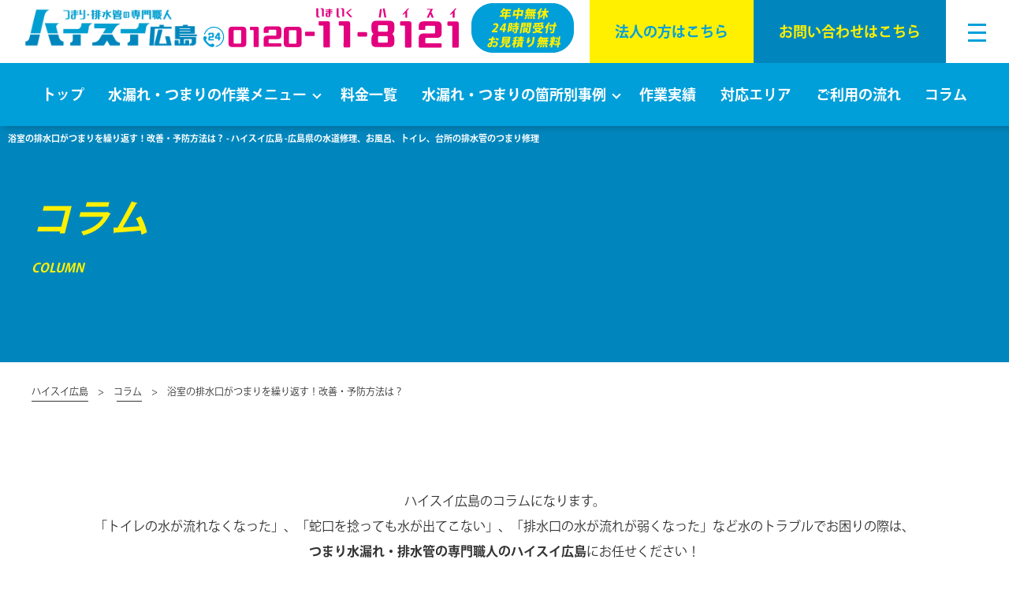

--- FILE ---
content_type: text/html; charset=UTF-8
request_url: https://hiroshima.hai-sui.com/column/improvement/
body_size: 16109
content:
<!DOCTYPE html>
<html dir="ltr" lang="ja"
prefix="og: https://ogp.me/ns#" >
<head>
<meta charset="UTF-8">
<meta http-equiv="X-UA-Compatible" content="IE=edge">
<meta name="viewport" content="width=device-width, initial-scale=1.0">
<!--    <link rel="canonical" href="https://hiroshima.hai-sui.com/">-->
<!-- Google Tag Manager -->
<script>
(function(w, d, s, l, i) {
w[l] = w[l] || [];
w[l].push({
'gtm.start': new Date().getTime(),
event: 'gtm.js'
});
var f = d.getElementsByTagName(s)[0],
j = d.createElement(s),
dl = l != 'dataLayer' ? '&l=' + l : '';
j.async = true;
j.src =
'https://www.googletagmanager.com/gtm.js?id=' + i + dl;
f.parentNode.insertBefore(j, f);
})(window, document, 'script', 'dataLayer', 'GTM-WKJ4T7N');
</script>
<!-- End Google Tag Manager -->
<script type="application/ld+json">
{
"@context" : "http://schema.org",
"@type" : "WebSite",
"name" : "ハイスイ広島 -広島県の水道修理、お風呂、トイレ、台所の排水管のつまり修理",
"url" : "https://hiroshima.hai-sui.com/",
"description" : "つまり水漏れ・排水管の専門職人のハイスイ広島は、365日対応、24時間受付、お見積り無料。ウェブを見たで2,000円割引。広島県のつまり・排水管のトラブルはハイスイ広島が全力サポート！"
}
</script>
<!-- OGP -->
<meta property="og:url" content="https://hiroshima.hai-sui.com/">
<meta property="og:title" content="浴室の排水口がつまりを繰り返す！改善・予防方法は？ - ハイスイ広島 -広島県の水道修理、お風呂、トイレ、台所の排水管のつまり修理        ">
<meta property="og:type" content="website">
<meta property="og:description" content="つまり水漏れ・排水管の専門職人のハイスイ広島は、365日対応、24時間受付、お見積り無料。ウェブを見たで2,000円割引。広島県のつまり・排水管のトラブルはハイスイ広島が全力サポート！" />
<meta property="og:image" content="https://hiroshima.hai-sui.com/cont/wp-content/themes/haisui_hiroshima/img/top/mv.jpg" />
<meta property="og:site_name" content="ハイスイ広島 -広島県の水道修理、お風呂、トイレ、台所の排水管のつまり修理" />
<meta property="og:locale" content="ja_JP" />
<meta name="twitter:card" content="summary" />
<meta name="twitter:title" content="浴室の排水口がつまりを繰り返す！改善・予防方法は？ - ハイスイ広島 -広島県の水道修理、お風呂、トイレ、台所の排水管のつまり修理" />
<meta name="twitter:description" content="つまり水漏れ・排水管の専門職人のハイスイ広島は、365日対応、24時間受付、お見積り無料。ウェブを見たで2,000円割引。広島県のつまり・排水管のトラブルはハイスイ広島が全力サポート！" />
<meta name="twitter:image" content="https://hiroshima.hai-sui.com/cont/wp-content/themes/haisui_hiroshima/img/top/mv.jpg" />
<meta name="twitter:url" content="https://hiroshima.hai-sui.com/">
<!-- favicons -->
<link rel="icon" type="image/png" href="https://hiroshima.hai-sui.com/cont/wp-content/themes/haisui_hiroshima/img/favicon/favicon.ico">
<link rel="shortcut icon" href="https://hiroshima.hai-sui.com/cont/wp-content/themes/haisui_hiroshima/img/favicon/favicon.ico">
<link rel="apple-touch-icon" href="https://hiroshima.hai-sui.com/cont/wp-content/themes/haisui_hiroshima/img/favicon/apple-touch-icon.png" />
<!-- CSS -->
<link rel="stylesheet" href="https://unpkg.com/ress/dist/ress.min.css">
<link rel="stylesheet" href='//hiroshima.hai-sui.com/cont/wp-content/cache/wpfc-minified/fw1l2qs/g0bo5.css'>
<!-- fonts -->
<link rel="stylesheet" href="https://use.typekit.net/rwe6ruo.css">
<script>
(function(d) {
var config = {
kitId: 'kfb0rob',
scriptTimeout: 3000,
async: true
},
h = d.documentElement,
t = setTimeout(function() {
h.className = h.className.replace(/\bwf-loading\b/g, "") + " wf-inactive";
}, config.scriptTimeout),
tk = d.createElement("script"),
f = false,
s = d.getElementsByTagName("script")[0],
a;
h.className += " wf-loading";
tk.src = 'https://use.typekit.net/' + config.kitId + '.js';
tk.async = true;
tk.onload = tk.onreadystatechange = function() {
a = this.readyState;
if (f || a && a != "complete" && a != "loaded") return;
f = true;
clearTimeout(t);
try {
Typekit.load(config)
} catch (e) {}
};
s.parentNode.insertBefore(tk, s)
})(document);
</script>
<title>浴室の排水口がつまりを繰り返す！改善・予防方法は？ - ハイスイ広島 -広島県の水道修理、お風呂、トイレ、台所の排水管のつまり修理</title>
<!-- All in One SEO 4.2.1.1 -->
<meta name="description" content="浴室は、水アカや髪の毛など汚れやすいポイントがいくつかありますが、その中でも特に汚れやすいのが排水口です。汚れ" />
<meta name="robots" content="max-image-preview:large" />
<link rel="canonical" href="https://hiroshima.hai-sui.com/column/improvement/" />
<meta property="og:locale" content="ja_JP" />
<meta property="og:site_name" content="ハイスイ広島 -広島県の水道修理、お風呂、トイレ、台所の排水管のつまり修理 - つまり水漏れ・排水管の専門職人のハイスイ広島は、365日対応、24時間受付、お見積り無料。ウェブを見たで2,000円割引。広島県のつまり・排水管のトラブルはハイスイ広島が全力サポート！" />
<meta property="og:type" content="article" />
<meta property="og:title" content="浴室の排水口がつまりを繰り返す！改善・予防方法は？ - ハイスイ広島 -広島県の水道修理、お風呂、トイレ、台所の排水管のつまり修理" />
<meta property="og:description" content="浴室は、水アカや髪の毛など汚れやすいポイントがいくつかありますが、その中でも特に汚れやすいのが排水口です。汚れ" />
<meta property="og:url" content="https://hiroshima.hai-sui.com/column/improvement/" />
<meta property="article:published_time" content="2022-08-10T04:21:59+00:00" />
<meta property="article:modified_time" content="2022-08-10T04:22:18+00:00" />
<meta name="twitter:card" content="summary" />
<meta name="twitter:title" content="浴室の排水口がつまりを繰り返す！改善・予防方法は？ - ハイスイ広島 -広島県の水道修理、お風呂、トイレ、台所の排水管のつまり修理" />
<meta name="twitter:description" content="浴室は、水アカや髪の毛など汚れやすいポイントがいくつかありますが、その中でも特に汚れやすいのが排水口です。汚れ" />
<script type="application/ld+json" class="aioseo-schema">
{"@context":"https:\/\/schema.org","@graph":[{"@type":"WebSite","@id":"https:\/\/hiroshima.hai-sui.com\/#website","url":"https:\/\/hiroshima.hai-sui.com\/","name":"\u30cf\u30a4\u30b9\u30a4\u5e83\u5cf6 -\u5e83\u5cf6\u770c\u306e\u6c34\u9053\u4fee\u7406\u3001\u304a\u98a8\u5442\u3001\u30c8\u30a4\u30ec\u3001\u53f0\u6240\u306e\u6392\u6c34\u7ba1\u306e\u3064\u307e\u308a\u4fee\u7406","description":"\u3064\u307e\u308a\u6c34\u6f0f\u308c\u30fb\u6392\u6c34\u7ba1\u306e\u5c02\u9580\u8077\u4eba\u306e\u30cf\u30a4\u30b9\u30a4\u5e83\u5cf6\u306f\u3001365\u65e5\u5bfe\u5fdc\u300124\u6642\u9593\u53d7\u4ed8\u3001\u304a\u898b\u7a4d\u308a\u7121\u6599\u3002\u30a6\u30a7\u30d6\u3092\u898b\u305f\u30672,000\u5186\u5272\u5f15\u3002\u5e83\u5cf6\u770c\u306e\u3064\u307e\u308a\u30fb\u6392\u6c34\u7ba1\u306e\u30c8\u30e9\u30d6\u30eb\u306f\u30cf\u30a4\u30b9\u30a4\u5e83\u5cf6\u304c\u5168\u529b\u30b5\u30dd\u30fc\u30c8\uff01","inLanguage":"ja","publisher":{"@id":"https:\/\/hiroshima.hai-sui.com\/#organization"}},{"@type":"Organization","@id":"https:\/\/hiroshima.hai-sui.com\/#organization","name":"\u30cf\u30a4\u30b9\u30a4\u5e83\u5cf6 | \u3064\u307e\u308a\u6c34\u6f0f\u308c\u30fb\u6392\u6c34\u7ba1\u4fee\u7406\u306e\u5c02\u9580\u8077\u4eba","url":"https:\/\/hiroshima.hai-sui.com\/"},{"@type":"BreadcrumbList","@id":"https:\/\/hiroshima.hai-sui.com\/column\/improvement\/#breadcrumblist","itemListElement":[{"@type":"ListItem","@id":"https:\/\/hiroshima.hai-sui.com\/#listItem","position":1,"item":{"@type":"WebPage","@id":"https:\/\/hiroshima.hai-sui.com\/","name":"Home","description":"\u3064\u307e\u308a\u6c34\u6f0f\u308c\u30fb\u6392\u6c34\u7ba1\u306e\u5c02\u9580\u8077\u4eba\u306e\u30cf\u30a4\u30b9\u30a4\u5e83\u5cf6\u306f\u3001365\u65e5\u5bfe\u5fdc\u300124\u6642\u9593\u53d7\u4ed8\u3001\u304a\u898b\u7a4d\u308a\u7121\u6599\u3002\u30a6\u30a7\u30d6\u3092\u898b\u305f\u30672,000\u5186\u5272\u5f15\u3002\u5e83\u5cf6\u770c\u306e\u3064\u307e\u308a\u30fb\u6392\u6c34\u7ba1\u306e\u30c8\u30e9\u30d6\u30eb\u306f\u30cf\u30a4\u30b9\u30a4\u5e83\u5cf6\u304c\u5168\u529b\u30b5\u30dd\u30fc\u30c8\uff01","url":"https:\/\/hiroshima.hai-sui.com\/"},"nextItem":"https:\/\/hiroshima.hai-sui.com\/column\/improvement\/#listItem"},{"@type":"ListItem","@id":"https:\/\/hiroshima.hai-sui.com\/column\/improvement\/#listItem","position":2,"item":{"@type":"WebPage","@id":"https:\/\/hiroshima.hai-sui.com\/column\/improvement\/","name":"\u6d74\u5ba4\u306e\u6392\u6c34\u53e3\u304c\u3064\u307e\u308a\u3092\u7e70\u308a\u8fd4\u3059\uff01\u6539\u5584\u30fb\u4e88\u9632\u65b9\u6cd5\u306f\uff1f","description":"\u6d74\u5ba4\u306f\u3001\u6c34\u30a2\u30ab\u3084\u9aea\u306e\u6bdb\u306a\u3069\u6c5a\u308c\u3084\u3059\u3044\u30dd\u30a4\u30f3\u30c8\u304c\u3044\u304f\u3064\u304b\u3042\u308a\u307e\u3059\u304c\u3001\u305d\u306e\u4e2d\u3067\u3082\u7279\u306b\u6c5a\u308c\u3084\u3059\u3044\u306e\u304c\u6392\u6c34\u53e3\u3067\u3059\u3002\u6c5a\u308c","url":"https:\/\/hiroshima.hai-sui.com\/column\/improvement\/"},"previousItem":"https:\/\/hiroshima.hai-sui.com\/#listItem"}]},{"@type":"Person","@id":"https:\/\/hiroshima.hai-sui.com\/author\/hiroshima-hai-sui-member\/#author","url":"https:\/\/hiroshima.hai-sui.com\/author\/hiroshima-hai-sui-member\/","name":"hiroshima.hai-sui-member","image":{"@type":"ImageObject","@id":"https:\/\/hiroshima.hai-sui.com\/column\/improvement\/#authorImage","url":"https:\/\/secure.gravatar.com\/avatar\/2c61013751318c8d2342196d1c09d700?s=96&d=mm&r=g","width":96,"height":96,"caption":"hiroshima.hai-sui-member"}},{"@type":"WebPage","@id":"https:\/\/hiroshima.hai-sui.com\/column\/improvement\/#webpage","url":"https:\/\/hiroshima.hai-sui.com\/column\/improvement\/","name":"\u6d74\u5ba4\u306e\u6392\u6c34\u53e3\u304c\u3064\u307e\u308a\u3092\u7e70\u308a\u8fd4\u3059\uff01\u6539\u5584\u30fb\u4e88\u9632\u65b9\u6cd5\u306f\uff1f - \u30cf\u30a4\u30b9\u30a4\u5e83\u5cf6 -\u5e83\u5cf6\u770c\u306e\u6c34\u9053\u4fee\u7406\u3001\u304a\u98a8\u5442\u3001\u30c8\u30a4\u30ec\u3001\u53f0\u6240\u306e\u6392\u6c34\u7ba1\u306e\u3064\u307e\u308a\u4fee\u7406","description":"\u6d74\u5ba4\u306f\u3001\u6c34\u30a2\u30ab\u3084\u9aea\u306e\u6bdb\u306a\u3069\u6c5a\u308c\u3084\u3059\u3044\u30dd\u30a4\u30f3\u30c8\u304c\u3044\u304f\u3064\u304b\u3042\u308a\u307e\u3059\u304c\u3001\u305d\u306e\u4e2d\u3067\u3082\u7279\u306b\u6c5a\u308c\u3084\u3059\u3044\u306e\u304c\u6392\u6c34\u53e3\u3067\u3059\u3002\u6c5a\u308c","inLanguage":"ja","isPartOf":{"@id":"https:\/\/hiroshima.hai-sui.com\/#website"},"breadcrumb":{"@id":"https:\/\/hiroshima.hai-sui.com\/column\/improvement\/#breadcrumblist"},"author":"https:\/\/hiroshima.hai-sui.com\/author\/hiroshima-hai-sui-member\/#author","creator":"https:\/\/hiroshima.hai-sui.com\/author\/hiroshima-hai-sui-member\/#author","image":{"@type":"ImageObject","@id":"https:\/\/hiroshima.hai-sui.com\/#mainImage","url":"https:\/\/hiroshima.hai-sui.com\/cont\/wp-content\/uploads\/2022\/08\/22bd9a0493a0b229b33ba6ce738d6d8a.jpg","width":640,"height":427},"primaryImageOfPage":{"@id":"https:\/\/hiroshima.hai-sui.com\/column\/improvement\/#mainImage"},"datePublished":"2022-08-10T04:21:59+09:00","dateModified":"2022-08-10T04:22:18+09:00"}]}
</script>
<!-- All in One SEO -->
<link rel='dns-prefetch' href='//s.w.org' />
<link rel="alternate" type="application/rss+xml" title="ハイスイ広島 -広島県の水道修理、お風呂、トイレ、台所の排水管のつまり修理 &raquo; フィード" href="https://hiroshima.hai-sui.com/feed/" />
<link rel="alternate" type="application/rss+xml" title="ハイスイ広島 -広島県の水道修理、お風呂、トイレ、台所の排水管のつまり修理 &raquo; コメントフィード" href="https://hiroshima.hai-sui.com/comments/feed/" />
<!-- This site uses the Google Analytics by MonsterInsights plugin v8.5.3 - Using Analytics tracking - https://www.monsterinsights.com/ -->
<!-- Note: MonsterInsights is not currently configured on this site. The site owner needs to authenticate with Google Analytics in the MonsterInsights settings panel. -->
<!-- No UA code set -->
<!-- / Google Analytics by MonsterInsights -->
<link rel='stylesheet' id='wp-block-library-css'  href='//hiroshima.hai-sui.com/cont/wp-content/cache/wpfc-minified/dfjfc99t/g0bo5.css' type='text/css' media='all' />
<style id='global-styles-inline-css' type='text/css'>
body{--wp--preset--color--black: #000000;--wp--preset--color--cyan-bluish-gray: #abb8c3;--wp--preset--color--white: #ffffff;--wp--preset--color--pale-pink: #f78da7;--wp--preset--color--vivid-red: #cf2e2e;--wp--preset--color--luminous-vivid-orange: #ff6900;--wp--preset--color--luminous-vivid-amber: #fcb900;--wp--preset--color--light-green-cyan: #7bdcb5;--wp--preset--color--vivid-green-cyan: #00d084;--wp--preset--color--pale-cyan-blue: #8ed1fc;--wp--preset--color--vivid-cyan-blue: #0693e3;--wp--preset--color--vivid-purple: #9b51e0;--wp--preset--gradient--vivid-cyan-blue-to-vivid-purple: linear-gradient(135deg,rgba(6,147,227,1) 0%,rgb(155,81,224) 100%);--wp--preset--gradient--light-green-cyan-to-vivid-green-cyan: linear-gradient(135deg,rgb(122,220,180) 0%,rgb(0,208,130) 100%);--wp--preset--gradient--luminous-vivid-amber-to-luminous-vivid-orange: linear-gradient(135deg,rgba(252,185,0,1) 0%,rgba(255,105,0,1) 100%);--wp--preset--gradient--luminous-vivid-orange-to-vivid-red: linear-gradient(135deg,rgba(255,105,0,1) 0%,rgb(207,46,46) 100%);--wp--preset--gradient--very-light-gray-to-cyan-bluish-gray: linear-gradient(135deg,rgb(238,238,238) 0%,rgb(169,184,195) 100%);--wp--preset--gradient--cool-to-warm-spectrum: linear-gradient(135deg,rgb(74,234,220) 0%,rgb(151,120,209) 20%,rgb(207,42,186) 40%,rgb(238,44,130) 60%,rgb(251,105,98) 80%,rgb(254,248,76) 100%);--wp--preset--gradient--blush-light-purple: linear-gradient(135deg,rgb(255,206,236) 0%,rgb(152,150,240) 100%);--wp--preset--gradient--blush-bordeaux: linear-gradient(135deg,rgb(254,205,165) 0%,rgb(254,45,45) 50%,rgb(107,0,62) 100%);--wp--preset--gradient--luminous-dusk: linear-gradient(135deg,rgb(255,203,112) 0%,rgb(199,81,192) 50%,rgb(65,88,208) 100%);--wp--preset--gradient--pale-ocean: linear-gradient(135deg,rgb(255,245,203) 0%,rgb(182,227,212) 50%,rgb(51,167,181) 100%);--wp--preset--gradient--electric-grass: linear-gradient(135deg,rgb(202,248,128) 0%,rgb(113,206,126) 100%);--wp--preset--gradient--midnight: linear-gradient(135deg,rgb(2,3,129) 0%,rgb(40,116,252) 100%);--wp--preset--duotone--dark-grayscale: url('#wp-duotone-dark-grayscale');--wp--preset--duotone--grayscale: url('#wp-duotone-grayscale');--wp--preset--duotone--purple-yellow: url('#wp-duotone-purple-yellow');--wp--preset--duotone--blue-red: url('#wp-duotone-blue-red');--wp--preset--duotone--midnight: url('#wp-duotone-midnight');--wp--preset--duotone--magenta-yellow: url('#wp-duotone-magenta-yellow');--wp--preset--duotone--purple-green: url('#wp-duotone-purple-green');--wp--preset--duotone--blue-orange: url('#wp-duotone-blue-orange');--wp--preset--font-size--small: 13px;--wp--preset--font-size--medium: 20px;--wp--preset--font-size--large: 36px;--wp--preset--font-size--x-large: 42px;}.has-black-color{color: var(--wp--preset--color--black) !important;}.has-cyan-bluish-gray-color{color: var(--wp--preset--color--cyan-bluish-gray) !important;}.has-white-color{color: var(--wp--preset--color--white) !important;}.has-pale-pink-color{color: var(--wp--preset--color--pale-pink) !important;}.has-vivid-red-color{color: var(--wp--preset--color--vivid-red) !important;}.has-luminous-vivid-orange-color{color: var(--wp--preset--color--luminous-vivid-orange) !important;}.has-luminous-vivid-amber-color{color: var(--wp--preset--color--luminous-vivid-amber) !important;}.has-light-green-cyan-color{color: var(--wp--preset--color--light-green-cyan) !important;}.has-vivid-green-cyan-color{color: var(--wp--preset--color--vivid-green-cyan) !important;}.has-pale-cyan-blue-color{color: var(--wp--preset--color--pale-cyan-blue) !important;}.has-vivid-cyan-blue-color{color: var(--wp--preset--color--vivid-cyan-blue) !important;}.has-vivid-purple-color{color: var(--wp--preset--color--vivid-purple) !important;}.has-black-background-color{background-color: var(--wp--preset--color--black) !important;}.has-cyan-bluish-gray-background-color{background-color: var(--wp--preset--color--cyan-bluish-gray) !important;}.has-white-background-color{background-color: var(--wp--preset--color--white) !important;}.has-pale-pink-background-color{background-color: var(--wp--preset--color--pale-pink) !important;}.has-vivid-red-background-color{background-color: var(--wp--preset--color--vivid-red) !important;}.has-luminous-vivid-orange-background-color{background-color: var(--wp--preset--color--luminous-vivid-orange) !important;}.has-luminous-vivid-amber-background-color{background-color: var(--wp--preset--color--luminous-vivid-amber) !important;}.has-light-green-cyan-background-color{background-color: var(--wp--preset--color--light-green-cyan) !important;}.has-vivid-green-cyan-background-color{background-color: var(--wp--preset--color--vivid-green-cyan) !important;}.has-pale-cyan-blue-background-color{background-color: var(--wp--preset--color--pale-cyan-blue) !important;}.has-vivid-cyan-blue-background-color{background-color: var(--wp--preset--color--vivid-cyan-blue) !important;}.has-vivid-purple-background-color{background-color: var(--wp--preset--color--vivid-purple) !important;}.has-black-border-color{border-color: var(--wp--preset--color--black) !important;}.has-cyan-bluish-gray-border-color{border-color: var(--wp--preset--color--cyan-bluish-gray) !important;}.has-white-border-color{border-color: var(--wp--preset--color--white) !important;}.has-pale-pink-border-color{border-color: var(--wp--preset--color--pale-pink) !important;}.has-vivid-red-border-color{border-color: var(--wp--preset--color--vivid-red) !important;}.has-luminous-vivid-orange-border-color{border-color: var(--wp--preset--color--luminous-vivid-orange) !important;}.has-luminous-vivid-amber-border-color{border-color: var(--wp--preset--color--luminous-vivid-amber) !important;}.has-light-green-cyan-border-color{border-color: var(--wp--preset--color--light-green-cyan) !important;}.has-vivid-green-cyan-border-color{border-color: var(--wp--preset--color--vivid-green-cyan) !important;}.has-pale-cyan-blue-border-color{border-color: var(--wp--preset--color--pale-cyan-blue) !important;}.has-vivid-cyan-blue-border-color{border-color: var(--wp--preset--color--vivid-cyan-blue) !important;}.has-vivid-purple-border-color{border-color: var(--wp--preset--color--vivid-purple) !important;}.has-vivid-cyan-blue-to-vivid-purple-gradient-background{background: var(--wp--preset--gradient--vivid-cyan-blue-to-vivid-purple) !important;}.has-light-green-cyan-to-vivid-green-cyan-gradient-background{background: var(--wp--preset--gradient--light-green-cyan-to-vivid-green-cyan) !important;}.has-luminous-vivid-amber-to-luminous-vivid-orange-gradient-background{background: var(--wp--preset--gradient--luminous-vivid-amber-to-luminous-vivid-orange) !important;}.has-luminous-vivid-orange-to-vivid-red-gradient-background{background: var(--wp--preset--gradient--luminous-vivid-orange-to-vivid-red) !important;}.has-very-light-gray-to-cyan-bluish-gray-gradient-background{background: var(--wp--preset--gradient--very-light-gray-to-cyan-bluish-gray) !important;}.has-cool-to-warm-spectrum-gradient-background{background: var(--wp--preset--gradient--cool-to-warm-spectrum) !important;}.has-blush-light-purple-gradient-background{background: var(--wp--preset--gradient--blush-light-purple) !important;}.has-blush-bordeaux-gradient-background{background: var(--wp--preset--gradient--blush-bordeaux) !important;}.has-luminous-dusk-gradient-background{background: var(--wp--preset--gradient--luminous-dusk) !important;}.has-pale-ocean-gradient-background{background: var(--wp--preset--gradient--pale-ocean) !important;}.has-electric-grass-gradient-background{background: var(--wp--preset--gradient--electric-grass) !important;}.has-midnight-gradient-background{background: var(--wp--preset--gradient--midnight) !important;}.has-small-font-size{font-size: var(--wp--preset--font-size--small) !important;}.has-medium-font-size{font-size: var(--wp--preset--font-size--medium) !important;}.has-large-font-size{font-size: var(--wp--preset--font-size--large) !important;}.has-x-large-font-size{font-size: var(--wp--preset--font-size--x-large) !important;}
</style>
<link rel='stylesheet' id='wp-pagenavi-css'  href='//hiroshima.hai-sui.com/cont/wp-content/cache/wpfc-minified/9hvpdi3t/g0bo5.css' type='text/css' media='all' />
<link rel='stylesheet' id='original-style-css'  href='//hiroshima.hai-sui.com/cont/wp-content/cache/wpfc-minified/9mh6vdir/g0bo5.css' type='text/css' media='all' />
<link rel='stylesheet' id='yarpp-thumbnails-css'  href='//hiroshima.hai-sui.com/cont/wp-content/cache/wpfc-minified/8wpx51h9/g0h5d.css' type='text/css' media='all' />
<style id='yarpp-thumbnails-inline-css' type='text/css'>
.yarpp-thumbnails-horizontal .yarpp-thumbnail {width: 160px;height: 200px;margin: 5px;margin-left: 0px;}.yarpp-thumbnail > img, .yarpp-thumbnail-default {width: 150px;height: 150px;margin: 5px;}.yarpp-thumbnails-horizontal .yarpp-thumbnail-title {margin: 7px;margin-top: 0px;width: 150px;}.yarpp-thumbnail-default > img {min-height: 150px;min-width: 150px;}
</style>
<!--[if lt IE 9]>
<script type='text/javascript' src='https://hiroshima.hai-sui.com/cont/wp-content/themes/haisui_hiroshima/js/lib/html5shiv.min.js?ver=5.9.1' id='html5shiv-js'></script>
<![endif]-->
<!--[if lt IE 9]>
<script type='text/javascript' src='https://hiroshima.hai-sui.com/cont/wp-content/themes/haisui_hiroshima/js/lib/flexibility.min.js?ver=5.9.1' id='flexibility-js'></script>
<![endif]-->
<link rel="https://api.w.org/" href="https://hiroshima.hai-sui.com/wp-json/" /><link rel="EditURI" type="application/rsd+xml" title="RSD" href="https://hiroshima.hai-sui.com/cont/xmlrpc.php?rsd" />
<link rel="wlwmanifest" type="application/wlwmanifest+xml" href="https://hiroshima.hai-sui.com/cont/wp-includes/wlwmanifest.xml" /> 
<meta name="generator" content="WordPress 5.9.1" />
<link rel='shortlink' href='https://hiroshima.hai-sui.com/?p=517' />
<link rel="alternate" type="application/json+oembed" href="https://hiroshima.hai-sui.com/wp-json/oembed/1.0/embed?url=https%3A%2F%2Fhiroshima.hai-sui.com%2Fcolumn%2Fimprovement%2F" />
<link rel="alternate" type="text/xml+oembed" href="https://hiroshima.hai-sui.com/wp-json/oembed/1.0/embed?url=https%3A%2F%2Fhiroshima.hai-sui.com%2Fcolumn%2Fimprovement%2F&#038;format=xml" />
</head>
<body>
<!-- Google Tag Manager (noscript) -->
<noscript><iframe src="https://www.googletagmanager.com/ns.html?id=GTM-WKJ4T7N" height="0" width="0" style="display:none;visibility:hidden"></iframe></noscript>
<!-- End Google Tag Manager (noscript) -->
<header class="layout-header">
<div class="b-header-top flex">
<a href="https://hiroshima.hai-sui.com/" class="b-header-top__logo"><img src="https://hiroshima.hai-sui.com/cont/wp-content/themes/haisui_hiroshima/img/common/header-logo.png" srcset="https://hiroshima.hai-sui.com/cont/wp-content/themes/haisui_hiroshima/img/common/header-logo_2x.png 2x" alt="つまり水漏れ・排水管修理の専門職人 ハイスイ広島"></a>
<div class="b-header-top__right flex">
<a href="tel:0120-11-8121" class="sp-tel b-header-top__right-tel"><img src="https://hiroshima.hai-sui.com/cont/wp-content/themes/haisui_hiroshima/img/common/header-tel.png" srcset="https://hiroshima.hai-sui.com/cont/wp-content/themes/haisui_hiroshima/img/common/header-tel_2x.png 2x" alt="0120-11-8121 年中無休・24時間受付・お見積り無料"></a>                <a href="https://hiroshima.hai-sui.com/corporate/" class="b-header-top__right-menu b-header-top__right-menu--corporation">法⼈の⽅はこちら</a>
<a href="https://hiroshima.hai-sui.com/contact/" class="b-header-top__right-menu b-header-top__right-menu--contact">お問い合わせはこちら</a>
<div class="openbtn"><span></span><span></span><span></span><img src="https://hiroshima.hai-sui.com/cont/wp-content/themes/haisui_hiroshima/img/common/close.png" srcset="https://hiroshima.hai-sui.com/cont/wp-content/themes/haisui_hiroshima/img/common/close_2x.png 2x" alt=""></div>
</div>
</div>
<nav class="b-header-nav">
<div class="wrap1200">
<ul class="flex b-header-nav-list">
<li class="b-header-nav-list__item b-header-nav-list__item "><a href="https://hiroshima.hai-sui.com/">トップ</a></li>
<li class="b-header-nav-list__item  b-header-nav-list__item--service "><a href="https://hiroshima.hai-sui.com/service/">水漏れ・つまりの作業メニュー</a>
<div class="b-hover-menu">
<ul>
<li><a href="https://hiroshima.hai-sui.com/service/toilet/">トイレの水漏れ・つまり</a></li>
<li><a href="https://hiroshima.hai-sui.com/service/kitchen/">キッチンのつまり・水漏れ</a></li>
<li><a href="https://hiroshima.hai-sui.com/service/washroom/">洗面所の水漏れ・つまり</a></li>
<li><a href="https://hiroshima.hai-sui.com/service/faucet/">蛇口水漏れ・つまり修理</a></li>
<li><a href="https://hiroshima.hai-sui.com/service/bath/">お風呂の水漏れ・つまり</a></li>
<li><a href="https://hiroshima.hai-sui.com/service/outdoor/">屋外（排水管）の水漏れ・つまり</a></li>
<li><a href="https://hiroshima.hai-sui.com/service/waterheater/">給湯器の水漏れ・つまり（故障）</a></li>
</ul>
</div>
</li>
<li class="b-header-nav-list__item "><a href="https://hiroshima.hai-sui.com/price/">料金一覧</a></li>
<li class="b-header-nav-list__item b-header-nav-list__item--examples "><a href="https://hiroshima.hai-sui.com/examples/">水漏れ・つまりの箇所別事例</a>
<div class="b-hover-menu">
<ul>
<li><a href="https://hiroshima.hai-sui.com/examples/toilet/">トイレの水漏れ・つまり</a></li>
<li><a href="https://hiroshima.hai-sui.com/examples/kitchen/">キッチンのつまり・水漏れ</a></li>
<li><a href="https://hiroshima.hai-sui.com/examples/washroom/">洗面所の水漏れ・つまり</a></li>
<li><a href="https://hiroshima.hai-sui.com/examples/bath/">お風呂の水漏れ・つまり</a></li>
<li><a href="https://hiroshima.hai-sui.com/examples/outdoor/">屋外（排水管）の水漏れ・つまり</a></li>
<li><a href="https://hiroshima.hai-sui.com/examples/waterheater/">給湯器の水漏れ・つまり（故障）</a></li>
</ul>
</div>
</li>
<li class="b-header-nav-list__item "><a href="https://hiroshima.hai-sui.com/works/">作業実績</a></li>
<li class="b-header-nav-list__item "><a href="https://hiroshima.hai-sui.com/area/">対応エリア</a></li>
<li class="b-header-nav-list__item "><a href="https://hiroshima.hai-sui.com/flow/">ご利⽤の流れ</a></li>
<li class="b-header-nav-list__item "><a href="https://hiroshima.hai-sui.com/column/">コラム</a></li>
</ul>
</div>
</nav>
<div class="layout-hemburger b-hamburger">
<div class="b-hamburger__scroll">
<img src="https://hiroshima.hai-sui.com/cont/wp-content/themes/haisui_hiroshima/img/common/header-logo.png" srcset="https://hiroshima.hai-sui.com/cont/wp-content/themes/haisui_hiroshima/img/common/header-logo_2x.png 2x" alt="つまり水漏れ・排水管修理の専門職人 ハイスイ広島" class="b-hamburger__logo">
<a href="tel:0120-11-8121" class="sp-tel"><img src="https://hiroshima.hai-sui.com/cont/wp-content/themes/haisui_hiroshima/img/common/tel.png" srcset="https://hiroshima.hai-sui.com/cont/wp-content/themes/haisui_hiroshima/img/common/tel_2x.png 2x" alt="0120-11-8121 年中無休・24時間受付・お見積り無料" class="b-hamburger__tel"></a>               
<ul class="b-hamburger__nav flex">
<li class="b-hamburger__nav-item "><a href="https://hiroshima.hai-sui.com/">トップ</a></li>
                   <li class="b-hamburger__nav-item "><a href="https://hiroshima.hai-sui.com/service/">水漏れ・つまりの作業メニュー</a></li>
<li class="b-hamburger__nav-item "><a href="https://hiroshima.hai-sui.com/price/">料金一覧</a></li>
<li class="b-hamburger__nav-item "><a href="https://hiroshima.hai-sui.com/examples/">水漏れ・つまりの箇所別事例</a></li>
<li class="b-hamburger__nav-item "><a href="https://hiroshima.hai-sui.com/area/">対応エリア</a></li>
<li class="b-hamburger__nav-item "><a href="https://hiroshima.hai-sui.com/works/">作業実績</a></li>
<li class="b-hamburger__nav-item "><a href="https://hiroshima.hai-sui.com/column/">コラム</a></li>
<li class="b-hamburger__nav-item "><a href="https://hiroshima.hai-sui.com/flow/">ご利⽤の流れ</a></li>
<li class="b-hamburger__nav-item "><a href="https://hiroshima.hai-sui.com/company/">会社概要</a></li>
<li class="b-hamburger__nav-item "><a href="https://hiroshima.hai-sui.com/faq/">よくあるご質問</a></li>
<!-- <li class="b-hamburger__nav-item"><a href="">プライバシーポリシー</a></li> -->
<li class="b-hamburger__nav-item "><a href="https://hiroshima.hai-sui.com/offices/">営業所・待機所</a></li>
<li class="b-hamburger__nav-item "><a href="https://hiroshima.hai-sui.com/staff/">スタッフ紹介</a></li>
</ul>
<div class="b-hamburger__links">
<a href="https://hiroshima.hai-sui.com/corporate/" class="b-header-top__right-menu b-header-top__right-menu--corporation">法⼈の⽅はこちら</a>
<a href="https://hiroshima.hai-sui.com/contact/" class="b-header-top__right-menu b-header-top__right-menu--contact">お問い合わせはこちら</a>
</div>
<small>Copyright&nbsp;&copy;ハイスイ広島&nbsp;All&nbsp;Rights&nbsp;Reserved.</small>
</div>
</div>
</header><main class="layout-main">
<div class="b-page-title">
<h1 class="b-page-title__midashi">浴室の排水口がつまりを繰り返す！改善・予防方法は？ - ハイスイ広島 -広島県の水道修理、お風呂、トイレ、台所の排水管のつまり修理</h1>
<div class="wrap1200">
<div class="b-page-title__text">
<h2 class="b-page-title__text__title">コラム</h2>
<p class="b-page-title__text__en">COLUMN</p>
</div>
</div>
</div>
<section class="layout-page-top-sec layout-page-top-sec--works">
<div class="wrap1200">
<nav class="b-bread-nav b-bread-nav--service"><a href="https://hiroshima.hai-sui.com/">ハイスイ広島</a><a href="https://hiroshima.hai-sui.com/column/">コラム</a><span>浴室の排水口がつまりを繰り返す！改善・予防方法は？</span>
</nav>
<p class="b-page-top-text">ハイスイ広島のコラムになります。<br>
「トイレの水が流れなくなった」、「蛇口を捻っても水が出てこない」、<br class="pc-none">「排水口の水が流れが弱くなった」など水のトラブルでお困りの際は、<br>
<span class="bold">つまり水漏れ・排水管の専門職人のハイスイ広島</span>にお任せください！<br>
<span class="bold">24時間、365日、年中無休で</span>営業しております。
</p>
</div>
</section>
<section class="layout-column">
<div class="wrap1200">
<div class="b-column--single">
<div class="wrap1040">
<p class="b-achievement__info"><span class="b-achievement__cate">
お風呂</span><time datetime="2022-08-10" class="b-achievement__date">2022.08.10</time></p>
<h3 class="b-column--single__title">浴室の排水口がつまりを繰り返す！改善・予防方法は？</h3>
<p><img class="alignnone size-full wp-image-9940" src="https://hiroshima.hai-sui.com/cont/wp-content/uploads/2022/08/22bd9a0493a0b229b33ba6ce738d6d8a.jpg" alt="" width="640"></p>
<p>浴室は、水アカや髪の毛など汚れやすいポイントがいくつかありますが、その中でも特に汚れやすいのが排水口です。汚れを放置することや掃除を定期的に行っていないと、汚れやゴミが蓄積されてしまいつまりを繰り返してしまいます。</p>
<p>繰り返す排水口のつまりをなくすためには、改善策や予防方法を押さえておく必要があります。では、具体的にどのような方法でつまりを解消すれば良いのでしょうか？そこで今回は、浴室の排水口がつまりを繰り返してしまう際の改善策や予防方法について解説します。</p>
<div class="lwptoc lwptoc-autoWidth lwptoc-baseItems lwptoc-light lwptoc-notInherit" data-smooth-scroll="1" data-smooth-scroll-offset="200"><div class="lwptoc_i">    <div class="lwptoc_header">
<b class="lwptoc_title">目次</b>                    <span class="lwptoc_toggle">
<a href="#" class="lwptoc_toggle_label" data-label="show">hide</a>
</span>
</div>
<div class="lwptoc_items lwptoc_items-visible">
<div class="lwptoc_itemWrap"><div class="lwptoc_item">    <a href="#o_feng_luno_pai_shui_kougatsumariwo_zaori_fansu_yuan_yinha">
<span class="lwptoc_item_number">1</span>
<span class="lwptoc_item_label">お風呂の排水口がつまりを繰り返す！原因は？</span>
</a>
</div><div class="lwptoc_item">    <a href="#o_feng_luno_pai_shui_kounotsumariwo_zi_fende_zhisu_fang_fa">
<span class="lwptoc_item_number">2</span>
<span class="lwptoc_item_label">お風呂の排水口のつまりを自分で直す方法</span>
</a>
</div><div class="lwptoc_item">    <a href="#o_feng_luno_pai_shui_kounotsumari_xiu_liwo_ye_zheni_yi_laisuru_fei_yongha">
<span class="lwptoc_item_number">3</span>
<span class="lwptoc_item_label">お風呂の排水口のつまり修理を業者に依頼する費用は？</span>
</a>
</div><div class="lwptoc_item">    <a href="#shui_dao_ye_zhewo_xuanbu_jinopointo">
<span class="lwptoc_item_number">4</span>
<span class="lwptoc_item_label">水道業者を選ぶ際のポイント</span>
</a>
</div><div class="lwptoc_item">    <a href="#matome">
<span class="lwptoc_item_number">5</span>
<span class="lwptoc_item_label">まとめ</span>
</a>
</div><div class="lwptoc_item">    <a href="#guan_lian_ji_shi">
<span class="lwptoc_item_number">6</span>
<span class="lwptoc_item_label">関連記事</span>
</a>
</div></div></div>
</div></div><h4 class="column__title"><span id="o_feng_luno_pai_shui_kougatsumariwo_zaori_fansu_yuan_yinha">お風呂の排水口がつまりを繰り返す！原因は？</span></h4>
<p>まず、お風呂の排水口のつまりの原因を把握しておくことが大切です。主に、カビや水アカといったシャワーから浴槽から出た水によって発生するものと、ボディソープや洗髪の際に出る石鹸のカスや髪の毛があります。</p>
<p>カビや水アカにとって、高温多湿な浴室の環境は繁殖するに最適な条件が揃っています。壁や床などの目に見える場所に繁殖している場合は目で見て確認できますが、排水口の中はあえて覗かないと見落としてしまうポイントです。</p>
<p>石鹸のカスや髪の毛は放置しておくとヌメりを発生させてこびりついてしまいます。また、女性など髪の毛が長い人が使用している場合、絡まって取りにくいケースもあります。</p>
<p>髪の毛以外の部分にも人体から出る汚れとして、皮脂汚れがあります。皮脂汚れも髪の毛と同様、放置しすぎると固まって掃除しても対処しにくくなります。</p>
<p>このように、様々な汚れが原因で排水口のつまりを引き起こしてしまいます。日頃から、汚れ具合をチェックして必要に応じて汚れを解消しておくことが大切です。</p>
<h4 class="column__title"><span id="o_feng_luno_pai_shui_kounotsumariwo_zi_fende_zhisu_fang_fa">お風呂の排水口のつまりを自分で直す方法</span></h4>
<p>お風呂の排水口の汚れにはいくつか種類がありますが、排水口のつまりは自分で直すこともできます。ただし、排水口のつまりの原因によって対処方法が異なるので注意しましょう。間違った方法で直そうとすると、かえって悪化させてしまう可能性があります。</p>
<p>では、主にどのように排水口のつまりを直せば良いのでしょうか？ここでは、排水口のつまりの対処方法を解説します。</p>
<p><strong>ラバーカップを使用した対処方法</strong><br>トイレのつまりでよく使用されるラバーカップ（スッポン）を使って排水口のつまりを解消できます。ただし、浴室の排水口のサイズは各家庭によって異なるので、適したサイズのラバーカップを用意するようにしましょう。</p>
<p>まずは、排水口の水圧が抜けないようにするため、浴槽の排水栓を閉めておきましょう。その後、ラバーカップが少し浸かる程度に水を溜めて排水口を覆いかぶせるようにセットします。ラバーカップを動かす際は、ゆっくり押し込み素早く引き上げるということを意識しながら作業しましょう。</p>
<p>この作業を何回か繰り返すことで排水口のつまりは解消されます。注意点としては、ラバーカップを使用する際に強く押し込んでしまうケースがありますが、押し込む時にはなるべく圧力をかけないことがポイントです。押し込む時と引き上げる時とで緩急をつけながら作業しましょう。</p>
<p><strong>重曹とクエン酸を使用した対処方法</strong><br>排水口のつまりは、重曹とクエン酸を使用した方法でも対処できます。特に、排水口のつまりが酷くない初めの段階であれば、この方法で解消できる可能性があります。まずは、封水筒までの部品を全て外して、排水トラップに封水がしっかり張られていることを確認します。</p>
<p>封水が確認できたら、重曹100グラムとクエン酸50グラムを排水トラップに入れます。発泡作用が働き泡が出てくるので、約30分間放置してつけておきます。最後にしっかり水で洗い流して、部品を元の順番に取り付ければ作業完了です。<br>重曹とクエン酸を使った方法は、塩素系のクリーナを始めとした薬品を使うよりも臭いが少なく安全に活用できます。また、パイプクリーナを使用しても同等の効果が得られます。</p>
<h4 class="column__title"><span id="o_feng_luno_pai_shui_kounotsumari_xiu_liwo_ye_zheni_yi_laisuru_fei_yongha">お風呂の排水口のつまり修理を業者に依頼する費用は？</span></h4>
<p>排水口のつまりにおいて、自分で解消できない場合や臭いや汚れが取り除けない場合は、修理業者に修理を依頼しましょう。<br>その際、気になるのは費用相場です。作業方法によって費用が変動するので、事前に確認しておきましょう。一軒家であれば問題ないですが、賃貸アパートや分譲マンションなどの集合住宅の場合、排水管が全世帯で繋がっているケースがほとんどです。</p>
<p>無断で修理すると他の世帯へ迷惑をかけてしまうことも考えられるため、修理前にそれぞれの管理組合や大家などに相談するようにしましょう。</p>
<p>修理にかかる費用相場は、薬剤を使用した場合で約6,000円から1万5,000円、トーラー機を使用した場合で約7,000円から1万8,000円、圧力ポンプを使用した場合で約8,000円から3万円、高圧洗浄機を使用した場合で約1万5,000円から5万円かかると考えておきましょう。</p>
<p>家庭によっては、業者に依頼しなくても高圧洗浄機などの専用マシンがある場合もありますが、排水口のつまりの解消目的で使用する際、専門的な知識が必要なので使用しないようにしましょう。</p>
<p>業者に修理を依頼する際には、事前に相見積もりを取ることを忘れずにしましょう。作業内容は同じでも業者によって設定料金が異なる場合があるからです。追加料金の発生や高額請求されないように、複数の業者に見積もりを依頼して内訳を確認した上で選ぶようにしましょう。</p>
<p>また、複数の業者を比較する時間がない場合は、一括で見積もりができるサイトもいくつかあるので活用するのがおすすめです。</p>
<h4 class="column__title"><span id="shui_dao_ye_zhewo_xuanbu_jinopointo">水道業者を選ぶ際のポイント</span></h4>
<p>水道業者を選ぶ際のポイントがあるので押さえておきましょう。まず、基本料金のみを掲載している業者に依頼するのは避けましょう。見積もりを依頼する際にもポイントになりますが、追加費用の発生を防ぐため、明確な料金を詳細に把握しておきましょう。</p>
<p>これにプラスして、排水口の状態を確認するための現場検証も行っておくのがおすすめです。排水口のつまりの度合いによって作業内容が変動します。そのため、現場検証をして確認してもらうことで実際に明確な費用を提示してもらいやすくなります。</p>
<p>依頼する業者が、損害賠償保険に加入しているかどうかもチェックしておきましょう。これは、もし作業中に部品などを破損させてしまった場合に適用される保険です。賠償が適用される範囲も含めて確認しておきましょう。</p>
<h4 class="column__title"><span id="matome">まとめ</span></h4>
<p>浴室の排水口のつまりは、工夫次第で自分でつまりを解消できます。自分で対処する際には、準備する物や労力はかかりますが、業者に依頼する際の費用を大幅に抑えることができます。自分で対処できない場合でも無理矢理解消させようとせず、早めに業者に依頼して対応してもらうことがポイントです。</p>
<p>また、浴室は毎日使用する場所です。そのまま放置していることで、つまりの症状がさらに悪化してしまいます。水が流れなくなって使い物にならなくなる前に対応しましょう。</p>
<p>排水口のつまりを防止するには、日頃から手入れをしておくことが何より大切です。業者に依頼しなくても、パイプクリーナなど道具を買い揃えるだけでも費用は発生してしまいます。浴室を使い終わったらその都度髪の毛を取り除いておくなど、掃除を習慣化しておくことで排水口のつまりを未然に防ぐことができます。</p>
<p>気持ちよく浴室を使い続けるために、排水口の汚れには常に気を配っておきましょう。</p>
<style>
.b-column--single p {
margin-bottom: 1rem;
}
</style>
<div class="yarpp yarpp-related yarpp-related-website yarpp-template-thumbnails">
<!-- YARPP Thumbnails -->
<h3><span id="guan_lian_ji_shi">関連記事</span></h3>
<div class="yarpp-thumbnails-horizontal">
<a class="yarpp-thumbnail" rel="norewrite" href="https://hiroshima.hai-sui.com/column/kitchentobestuck/" title="キッチンの排水口がつまりを繰り返しているときの対処法">
<img width="150" height="150" src="https://hiroshima.hai-sui.com/cont/wp-content/uploads/2022/09/99f547dae426f31b567459b01c4f6725-150x150.jpg" class="attachment-thumbnail size-thumbnail wp-post-image" alt="" loading="lazy" data-pin-nopin="true" srcset="https://hiroshima.hai-sui.com/cont/wp-content/uploads/2022/09/99f547dae426f31b567459b01c4f6725-150x150.jpg 150w, https://hiroshima.hai-sui.com/cont/wp-content/uploads/2022/09/99f547dae426f31b567459b01c4f6725-206x206.jpg 206w" sizes="(max-width: 150px) 100vw, 150px"><span class="yarpp-thumbnail-title">キッチンの排水口がつまりを繰り返しているときの対処法</span></a>
<a class="yarpp-thumbnail" rel="norewrite" href="https://hiroshima.hai-sui.com/column/253-2/" title="トイレのつまりが恥ずかしい！自分でできる解消方法　">
<span class="yarpp-thumbnail-default"><img src="https://hiroshima.hai-sui.com/cont/wp-content/plugins/yet-another-related-posts-plugin/images/default.png" alt="Default Thumbnail" data-pin-nopin="true"></span><span class="yarpp-thumbnail-title">トイレのつまりが恥ずかしい！自分でできる解消方法　</span></a>
<a class="yarpp-thumbnail" rel="norewrite" href="https://hiroshima.hai-sui.com/14-2/" title="トイレのつまりにはスッポン（ラバーカップ）が効果的！効果を高める使い方">
<img width="150" height="150" src="https://hiroshima.hai-sui.com/cont/wp-content/uploads/2022/06/4e8838a61bad6eda2e9e5aac00452f3a-150x150.jpg" class="attachment-thumbnail size-thumbnail wp-post-image" alt="" loading="lazy" data-pin-nopin="true" srcset="https://hiroshima.hai-sui.com/cont/wp-content/uploads/2022/06/4e8838a61bad6eda2e9e5aac00452f3a-150x150.jpg 150w, https://hiroshima.hai-sui.com/cont/wp-content/uploads/2022/06/4e8838a61bad6eda2e9e5aac00452f3a-206x206.jpg 206w" sizes="(max-width: 150px) 100vw, 150px"><span class="yarpp-thumbnail-title">トイレのつまりにはスッポン（ラバーカップ）が効果的！効果を高める使い方</span></a>
<a class="yarpp-thumbnail" rel="norewrite" href="https://hiroshima.hai-sui.com/column/water-level/" title="トイレの水位が低い原因とは？すぐできる対処法と合わせて解説！">
<img width="150" height="150" src="https://hiroshima.hai-sui.com/cont/wp-content/uploads/2023/02/8491fae2b14f08e9af92c3b98cc6fe53-150x150.jpg" class="attachment-thumbnail size-thumbnail wp-post-image" alt="" loading="lazy" data-pin-nopin="true" srcset="https://hiroshima.hai-sui.com/cont/wp-content/uploads/2023/02/8491fae2b14f08e9af92c3b98cc6fe53-150x150.jpg 150w, https://hiroshima.hai-sui.com/cont/wp-content/uploads/2023/02/8491fae2b14f08e9af92c3b98cc6fe53-300x297.jpg 300w, https://hiroshima.hai-sui.com/cont/wp-content/uploads/2023/02/8491fae2b14f08e9af92c3b98cc6fe53-206x206.jpg 206w, https://hiroshima.hai-sui.com/cont/wp-content/uploads/2023/02/8491fae2b14f08e9af92c3b98cc6fe53.jpg 640w" sizes="(max-width: 150px) 100vw, 150px"><span class="yarpp-thumbnail-title">トイレの水位が低い原因とは？すぐできる対処法と合わせて解説！</span></a>
</div>
</div>
<div class="box-supervisor__wrap">
<h4 class="column__title">監修者</h4>
<div class="box-supervisor">
<div class="box-supervisor__photo"><img src="https://hiroshima.hai-sui.com/cont/wp-content/themes/haisui_hiroshima/img/staff/s4.jpg" alt="吾郷主任"></div>
<div class="box-supervisor__txt">
<h5>吾郷 世樹</h5>
<p>2023年3月入社。ハイスイ広島・主任。<br>
「給水装置工事主任技術者」の資格を持つ水トラブルのプロフェッショナルです。</p>
<p>暮らしを支える水道修理業者として、お客様に信頼されるサービスの提供を使命としています。丁寧なヒアリングを通じて、お客様のお困りごとをしっかりと把握し、経験と技術力で、つまりのトラブルをはじめとする様々な水回りの問題を迅速かつ確実に解決します。</p></div>
</div>
</div>
</div>
</div>
<div class="b-works-page-area b-works-page-area--single">
<div class="wp-pagenavi">
<a href="https://hiroshima.hai-sui.com/column/hotwater/" class="previouspostslink"><span class="navi-text">前の記事</span></a>
<a href="https://hiroshima.hai-sui.com/column/" class="back">一覧に<br>戻る</a>
<a href="https://hiroshima.hai-sui.com/column/kitchentobestuck/" class="nextpostslink"><span class="navi-text">次の記事</span></a>
</div>
</div>
</div>
</section>
</main>
    <footer class="layout-footer">
<div class="wrap1040">
<a href="tel:0120-11-8121" class="sp-tel">
<img src="https://hiroshima.hai-sui.com/cont/wp-content/themes/haisui_hiroshima/img/common/web-pc.png" srcset="https://hiroshima.hai-sui.com/cont/wp-content/themes/haisui_hiroshima/img/common/web-pc_2x.png 2x" alt="WEB割引 「ウェブを見た」と言えば作業料金より¥2,000OFF! 0120-11-8121 年中無休・24時間受付・お見積り無料 皆様のお電話お待ちしております！" class="b-web-pc">
<img src="https://hiroshima.hai-sui.com/cont/wp-content/themes/haisui_hiroshima/img/common/web-sp.png" srcset="https://hiroshima.hai-sui.com/cont/wp-content/themes/haisui_hiroshima/img/common/web-sp_2x.png 2x" alt="WEB割引 「ウェブを見た」と言えば作業料金より¥2,000OFF! 0120-11-8121 年中無休・24時間受付・お見積り無料 皆様のお電話お待ちしております！" class="b-web-sp">
</a>
</div>        <div class="wrap1200">
<div class="layout-footer-contact b-contact flex">
<div class="b-contact-left">
<h3>お問い合わせ</h3>
<p>お気軽にお問い合わせください。</p>
</div>
<div class="b-contact-right">
<a href="tel:0120-11-8121" class="sp-tel"><img src="https://hiroshima.hai-sui.com/cont/wp-content/themes/haisui_hiroshima/img/common/footer-tel.png" srcset="https://hiroshima.hai-sui.com/cont/wp-content/themes/haisui_hiroshima/img/common/footer-tel_2x.png 2x" alt="TEL:0120-11-8121"></a>
<p>年中無休・24時間受付・お⾒積り無料</p>                                        <a href="https://hiroshima.hai-sui.com/contact"><img src="https://hiroshima.hai-sui.com/cont/wp-content/themes/haisui_hiroshima/img/common/contact-link.png" srcset="https://hiroshima.hai-sui.com/cont/wp-content/themes/haisui_hiroshima/img/common/contact-link_2x.png 2x" alt="お問い合わせはこちら"></a>
</div>
</div>
</div>
<div class="b-footer-contents">
<div class="wrap1200 footer-area-link">
<dl>
                   <dt>トイレの水漏れ・つまり修理</dt>
<dd>
<ul class="flex area-list">
<li><a href="https://hiroshima.hai-sui.com/service/toilet/hiroshima/">広島市</a></li>
<li><a href="https://hiroshima.hai-sui.com/service/toilet/hiroshima-naka/">広島市中区</a>
</li>
<li><a href="https://hiroshima.hai-sui.com/service/toilet/hiroshima-higashi/">広島市東区</a>
</li>
<li><a href="https://hiroshima.hai-sui.com/service/toilet/hiroshima-minami/">広島市南区</a>
</li>
<li><a href="https://hiroshima.hai-sui.com/service/toilet/hiroshima-nishi/">広島市⻄区</a>
</li>
<li><a href="https://hiroshima.hai-sui.com/service/toilet/hiroshima-asaminami/">広島市安佐南区</a>
</li>
<li><a href="https://hiroshima.hai-sui.com/service/toilet/hiroshima-asakita/">広島市安佐北区</a>
</li>
<li><a href="https://hiroshima.hai-sui.com/service/toilet/hiroshima-aki/">広島市安芸区</a>
</li>
<li><a href="https://hiroshima.hai-sui.com/service/toilet/hiroshima-saeki/">広島市佐伯区</a>
</li>
<li><a href="https://hiroshima.hai-sui.com/service/toilet/fukuyama/">福⼭市</a></li>
<li><a href="https://hiroshima.hai-sui.com/service/toilet/kure/">呉市</a></li>
<li><a href="https://hiroshima.hai-sui.com/service/toilet/higashihiroshima/">東広島市</a>
</li>
<li><a href="https://hiroshima.hai-sui.com/service/toilet/onomichi/">尾道市</a></li>
<li><a href="https://hiroshima.hai-sui.com/service/toilet/hatsukaichi/">廿日市市</a></li>
<li><a href="https://hiroshima.hai-sui.com/service/toilet/mihara/">三原市</a></li>
<li><a href="https://hiroshima.hai-sui.com/service/toilet/miyoshi/">三次市</a></li>
<li><a href="https://hiroshima.hai-sui.com/service/toilet/fuchu/">府中市</a></li>
<li><a href="https://hiroshima.hai-sui.com/service/toilet/shobara/">庄原市</a></li>
<li><a href="https://hiroshima.hai-sui.com/service/toilet/ootake/">⼤⽵市</a></li>
<li><a href="https://hiroshima.hai-sui.com/service/toilet/akitakata/">安芸⾼⽥市</a></li>
<li><a href="https://hiroshima.hai-sui.com/service/toilet/takehara/">竹原市</a></li>
<li><a href="https://hiroshima.hai-sui.com/service/toilet/etajima/">江⽥島市</a></li>
<li><a href="https://hiroshima.hai-sui.com/service/toilet/aki/">安芸郡</a></li>
<li><a href="https://hiroshima.hai-sui.com/service/toilet/yamagata/">⼭県郡</a></li>
<li><a href="https://hiroshima.hai-sui.com/service/toilet/sera/">世羅郡</a></li>
<li><a href="https://hiroshima.hai-sui.com/service/toilet/jinseki/">神石郡</a></li>
</ul>
</dd>
</dl>
<dl>
<dt>キッチンのつまり・水漏れ修理</dt>
<dd>
<ul class="flex area-list">
<li><a href="https://hiroshima.hai-sui.com/service/kitchen/hiroshima/">広島市</a></li>
<li><a href="https://hiroshima.hai-sui.com/service/kitchen/hiroshima-naka/">広島市中区</a>
</li>
<li><a href="https://hiroshima.hai-sui.com/service/kitchen/hiroshima-higashi/">広島市東区</a>
</li>
<li><a href="https://hiroshima.hai-sui.com/service/kitchen/hiroshima-minami/">広島市南区</a>
</li>
<li><a href="https://hiroshima.hai-sui.com/service/kitchen/hiroshima-nishi/">広島市⻄区</a>
</li>
<li><a href="https://hiroshima.hai-sui.com/service/kitchen/hiroshima-asaminami/">広島市安佐南区</a>
</li>
<li><a href="https://hiroshima.hai-sui.com/service/kitchen/hiroshima-asakita/">広島市安佐北区</a>
</li>
<li><a href="https://hiroshima.hai-sui.com/service/kitchen/hiroshima-aki/">広島市安芸区</a>
</li>
<li><a href="https://hiroshima.hai-sui.com/service/kitchen/hiroshima-saeki/">広島市佐伯区</a>
</li>
<li><a href="https://hiroshima.hai-sui.com/service/kitchen/fukuyama/">福⼭市</a></li>
<li><a href="https://hiroshima.hai-sui.com/service/kitchen/kure/">呉市</a></li>
<li><a href="https://hiroshima.hai-sui.com/service/kitchen/higashihiroshima/">東広島市</a>
</li>
<li><a href="https://hiroshima.hai-sui.com/service/kitchen/onomichi/">尾道市</a></li>
<li><a href="https://hiroshima.hai-sui.com/service/kitchen/hatsukaichi/">廿日市市</a>
</li>
<li><a href="https://hiroshima.hai-sui.com/service/kitchen/mihara/">三原市</a></li>
<li><a href="https://hiroshima.hai-sui.com/service/kitchen/miyoshi/">三次市</a></li>
<li><a href="https://hiroshima.hai-sui.com/service/kitchen/fuchu/">府中市</a></li>
<li><a href="https://hiroshima.hai-sui.com/service/kitchen/shobara/">庄原市</a></li>
<li><a href="https://hiroshima.hai-sui.com/service/kitchen/ootake/">⼤⽵市</a></li>
<li><a href="https://hiroshima.hai-sui.com/service/kitchen/akitakata/">安芸⾼⽥市</a></li>
<li><a href="https://hiroshima.hai-sui.com/service/kitchen/takehara/">竹原市</a></li>
<li><a href="https://hiroshima.hai-sui.com/service/kitchen/etajima/">江⽥島市</a></li>
<li><a href="https://hiroshima.hai-sui.com/service/kitchen/aki/">安芸郡</a></li>
<li><a href="https://hiroshima.hai-sui.com/service/kitchen/yamagata/">⼭県郡</a></li>
<li><a href="https://hiroshima.hai-sui.com/service/kitchen/sera/">世羅郡</a></li>
<li><a href="https://hiroshima.hai-sui.com/service/kitchen/jinseki/">神石郡</a></li>
</ul>
</dd>
</dl>
<dl>
<dt>洗面所の水漏れ・つまり修理</dt>
<dd>
<ul class="flex area-list">
<li><a href="https://hiroshima.hai-sui.com/service/washroom/hiroshima/">広島市</a></li>
<li><a href="https://hiroshima.hai-sui.com/service/washroom/hiroshima-naka/">広島市中区</a>
</li>
<li><a href="https://hiroshima.hai-sui.com/service/washroom/hiroshima-higashi/">広島市東区</a>
</li>
<li><a href="https://hiroshima.hai-sui.com/service/washroom/hiroshima-minami/">広島市南区</a>
</li>
<li><a href="https://hiroshima.hai-sui.com/service/washroom/hiroshima-nishi/">広島市⻄区</a>
</li>
<li><a href="https://hiroshima.hai-sui.com/service/washroom/hiroshima-asaminami/">広島市安佐南区</a>
</li>
<li><a href="https://hiroshima.hai-sui.com/service/washroom/hiroshima-asakita/">広島市安佐北区</a>
</li>
<li><a href="https://hiroshima.hai-sui.com/service/washroom/hiroshima-aki/">広島市安芸区</a>
</li>
<li><a href="https://hiroshima.hai-sui.com/service/washroom/hiroshima-saeki/">広島市佐伯区</a>
</li>
<li><a href="https://hiroshima.hai-sui.com/service/washroom/fukuyama/">福⼭市</a></li>
<li><a href="https://hiroshima.hai-sui.com/service/washroom/kure/">呉市</a></li>
<li><a href="https://hiroshima.hai-sui.com/service/washroom/higashihiroshima/">東広島市</a>
</li>
<li><a href="https://hiroshima.hai-sui.com/service/washroom/onomichi/">尾道市</a></li>
<li><a href="https://hiroshima.hai-sui.com/service/washroom/hatsukaichi/">廿日市市</a>
</li>
<li><a href="https://hiroshima.hai-sui.com/service/washroom/mihara/">三原市</a></li>
<li><a href="https://hiroshima.hai-sui.com/service/washroom/miyoshi/">三次市</a></li>
<li><a href="https://hiroshima.hai-sui.com/service/washroom/fuchu/">府中市</a></li>
<li><a href="https://hiroshima.hai-sui.com/service/washroom/shobara/">庄原市</a></li>
<li><a href="https://hiroshima.hai-sui.com/service/washroom/ootake/">⼤⽵市</a></li>
<li><a href="https://hiroshima.hai-sui.com/service/washroom/akitakata/">安芸⾼⽥市</a>
</li>
<li><a href="https://hiroshima.hai-sui.com/service/washroom/takehara/">竹原市</a></li>
<li><a href="https://hiroshima.hai-sui.com/service/washroom/etajima/">江⽥島市</a></li>
<li><a href="https://hiroshima.hai-sui.com/service/washroom/aki/">安芸郡</a></li>
<li><a href="https://hiroshima.hai-sui.com/service/washroom/yamagata/">⼭県郡</a></li>
<li><a href="https://hiroshima.hai-sui.com/service/washroom/sera/">世羅郡</a></li>
<li><a href="https://hiroshima.hai-sui.com/service/washroom/jinseki/">神石郡</a></li>
</ul>
</dd>
</dl>
<dl>
<dt>蛇口水漏れ・つまり修理</dt>
<dd>
<ul class="flex area-list">
<li><a href="https://hiroshima.hai-sui.com/service/faucet/hiroshima/">広島市</a></li>
<li><a href="https://hiroshima.hai-sui.com/service/faucet/hiroshima-naka/">広島市中区</a>
</li>
<li><a href="https://hiroshima.hai-sui.com/service/faucet/hiroshima-higashi/">広島市東区</a>
</li>
<li><a href="https://hiroshima.hai-sui.com/service/faucet/hiroshima-minami/">広島市南区</a>
</li>
<li><a href="https://hiroshima.hai-sui.com/service/faucet/hiroshima-nishi/">広島市⻄区</a>
</li>
<li><a href="https://hiroshima.hai-sui.com/service/faucet/hiroshima-asaminami/">広島市安佐南区</a>
</li>
<li><a href="https://hiroshima.hai-sui.com/service/faucet/hiroshima-asakita/">広島市安佐北区</a>
</li>
<li><a href="https://hiroshima.hai-sui.com/service/faucet/hiroshima-aki/">広島市安芸区</a>
</li>
<li><a href="https://hiroshima.hai-sui.com/service/faucet/hiroshima-saeki/">広島市佐伯区</a>
</li>
<li><a href="https://hiroshima.hai-sui.com/service/faucet/fukuyama/">福⼭市</a></li>
<li><a href="https://hiroshima.hai-sui.com/service/faucet/kure/">呉市</a></li>
<li><a href="https://hiroshima.hai-sui.com/service/faucet/higashihiroshima/">東広島市</a>
</li>
<li><a href="https://hiroshima.hai-sui.com/service/faucet/onomichi/">尾道市</a></li>
<li><p>廿日市市</p></li>
<li><p>三原市</p></li>
<li><p>三次市</p></li>
<li><p>府中市</p></li>
<li><p>庄原市</p></li>
<li><p>⼤⽵市</p></li>
<li><p>安芸⾼⽥市</p></li>
<li><p>竹原市</p></li>
<li><p>江⽥島市</p></li>
<li><p>安芸郡</p></li>
<li><p>⼭県郡</p></li>
<li><p>世羅郡</p></li>
<li><p>神石郡</p></li>
</ul>
</dd>
</dl>
<dl>
<dt>お風呂の水漏れ・つまり修理</dt>
<dd>
<ul class="flex area-list">
<li><a href="https://hiroshima.hai-sui.com/service/bath/hiroshima/">広島市</a></li>
<li><a href="https://hiroshima.hai-sui.com/service/bath/hiroshima-naka/">広島市中区</a>
</li>
<li><a href="https://hiroshima.hai-sui.com/service/bath/hiroshima-higashi/">広島市東区</a>
</li>
<li><a href="https://hiroshima.hai-sui.com/service/bath/hiroshima-minami/">広島市南区</a>
</li>
<li><a href="https://hiroshima.hai-sui.com/service/bath/hiroshima-nishi/">広島市⻄区</a>
</li>
<li><a href="https://hiroshima.hai-sui.com/service/bath/hiroshima-asaminami/">広島市安佐南区</a>
</li>
<li><a href="https://hiroshima.hai-sui.com/service/bath/hiroshima-asakita/">広島市安佐北区</a>
</li>
<li><a href="https://hiroshima.hai-sui.com/service/bath/hiroshima-aki/">広島市安芸区</a>
</li>
<li><a href="https://hiroshima.hai-sui.com/service/bath/hiroshima-saeki/">広島市佐伯区</a>
</li>
<li><a href="https://hiroshima.hai-sui.com/service/bath/fukuyama/">福⼭市</a></li>
<li><a href="https://hiroshima.hai-sui.com/service/bath/kure/">呉市</a></li>
<li><a href="https://hiroshima.hai-sui.com/service/bath/higashihiroshima/">東広島市</a>
</li>
<li><a href="https://hiroshima.hai-sui.com/service/bath/onomichi/">尾道市</a></li>
<li><a href="https://hiroshima.hai-sui.com/service/bath/hatsukaichi/">廿日市市</a></li>
<li><a href="https://hiroshima.hai-sui.com/service/bath/mihara/">三原市</a></li>
<li><a href="https://hiroshima.hai-sui.com/service/bath/miyoshi/">三次市</a></li>
<li><a href="https://hiroshima.hai-sui.com/service/bath/fuchu/">府中市</a></li>
<li><a href="https://hiroshima.hai-sui.com/service/bath/shobara/">庄原市</a></li>
<li><a href="https://hiroshima.hai-sui.com/service/bath/ootake/">⼤⽵市</a></li>
<li><a href="https://hiroshima.hai-sui.com/service/bath/akitakata/">安芸⾼⽥市</a></li>
<li><a href="https://hiroshima.hai-sui.com/service/bath/takehara/">竹原市</a></li>
<li><a href="https://hiroshima.hai-sui.com/service/bath/etajima/">江⽥島市</a></li>
<li><a href="https://hiroshima.hai-sui.com/service/bath/aki/">安芸郡</a></li>
<li><a href="https://hiroshima.hai-sui.com/service/bath/yamagata/">⼭県郡</a></li>
<li><a href="https://hiroshima.hai-sui.com/service/bath/sera/">世羅郡</a></li>
<li><a href="https://hiroshima.hai-sui.com/service/bath/jinseki/">神石郡</a></li>
</ul>
</dd>
</dl>
<dl>
<dt>野外（排水管）の水漏れ・つまり修理</dt>
<dd>
<ul class="flex area-list">
<li><a href="https://hiroshima.hai-sui.com/service/outdoor/hiroshima/">広島市</a></li>
<li><a href="https://hiroshima.hai-sui.com/service/outdoor/hiroshima-naka/">広島市中区</a>
</li>
<li><a href="https://hiroshima.hai-sui.com/service/outdoor/hiroshima-higashi/">広島市東区</a>
</li>
<li><a href="https://hiroshima.hai-sui.com/service/outdoor/hiroshima-minami/">広島市南区</a>
</li>
<li><a href="https://hiroshima.hai-sui.com/service/outdoor/hiroshima-nishi/">広島市⻄区</a>
</li>
<li><a href="https://hiroshima.hai-sui.com/service/outdoor/hiroshima-asaminami/">広島市安佐南区</a>
</li>
<li><a href="https://hiroshima.hai-sui.com/service/outdoor/hiroshima-asakita/">広島市安佐北区</a>
</li>
<li><a href="https://hiroshima.hai-sui.com/service/outdoor/hiroshima-aki/">広島市安芸区</a>
</li>
<li><a href="https://hiroshima.hai-sui.com/service/outdoor/hiroshima-saeki/">広島市佐伯区</a>
</li>
<li><a href="https://hiroshima.hai-sui.com/service/outdoor/fukuyama/">福⼭市</a></li>
<li><a href="https://hiroshima.hai-sui.com/service/outdoor/kure/">呉市</a></li>
<li><a href="https://hiroshima.hai-sui.com/service/outdoor/higashihiroshima/">東広島市</a>
</li>
<li><a href="https://hiroshima.hai-sui.com/service/outdoor/onomichi/">尾道市</a></li>
<li><a href="https://hiroshima.hai-sui.com/service/outdoor/hatsukaichi/">廿日市市</a>
</li>
<li><a href="https://hiroshima.hai-sui.com/service/outdoor/mihara/">三原市</a></li>
<li><a href="https://hiroshima.hai-sui.com/service/outdoor/miyoshi/">三次市</a></li>
<li><a href="https://hiroshima.hai-sui.com/service/outdoor/fuchu/">府中市</a></li>
<li><a href="https://hiroshima.hai-sui.com/service/outdoor/shobara/">庄原市</a></li>
<li><a href="https://hiroshima.hai-sui.com/service/outdoor/ootake/">⼤⽵市</a></li>
<li><a href="https://hiroshima.hai-sui.com/service/outdoor/akitakata/">安芸⾼⽥市</a></li>
<li><a href="https://hiroshima.hai-sui.com/service/outdoor/takehara/">竹原市</a></li>
<li><a href="https://hiroshima.hai-sui.com/service/outdoor/etajima/">江⽥島市</a></li>
<li><a href="https://hiroshima.hai-sui.com/service/outdoor/aki/">安芸郡</a></li>
<li><a href="https://hiroshima.hai-sui.com/service/outdoor/yamagata/">⼭県郡</a></li>
<li><a href="https://hiroshima.hai-sui.com/service/outdoor/sera/">世羅郡</a></li>
<li><a href="https://hiroshima.hai-sui.com/service/outdoor/jinseki/">神石郡</a></li>
</ul>
</dd>
</dl>
</div>
<div class="wrap1200 flex">
<div class="b-footer-contents__info">
<div>
<img src="https://hiroshima.hai-sui.com/cont/wp-content/themes/haisui_hiroshima/img/common/footer-logo.png" srcset="https://hiroshima.hai-sui.com/cont/wp-content/themes/haisui_hiroshima/img/common/footer-logo_2x.png 2x" alt="つまり水漏れ・排水管の専門職人 ハイスイ広島">
<p>〒730-0823<br>
広島市中区吉島西3-10-12<br><a href="tel:0120-11-8121" class="sp-tel">TEL. 0120-11-8121</a></p>
</div>
<small>Copyright&nbsp;&copy;ハイスイ広島&nbsp;All&nbsp;Rights&nbsp;Reserved.</small>
</div>
<nav class="b-footer-contents__nav">
<ul class="b-footer-nav">
<li class="b-footer-nav__item"><a href="https://hiroshima.hai-sui.com/">トップ</a></li>
<li class="b-footer-nav__item"><a href="https://hiroshima.hai-sui.com/service/">水漏れ・つまりの作業メニュー</a></li>
<li class="b-footer-nav__item"><a href="https://hiroshima.hai-sui.com/price/">料金一覧</a>
</li>
<li class="b-footer-nav__item"><a href="https://hiroshima.hai-sui.com/examples/">水漏れ・つまりの箇所別事例</a></li>
<li class="b-footer-nav__item"><a href="https://hiroshima.hai-sui.com/area/">対応エリア</a>
</li>
<li class="b-footer-nav__item"><a href="https://hiroshima.hai-sui.com/works/">作業実績</a>
</li>
<li class="b-footer-nav__item"><a href="https://hiroshima.hai-sui.com/staff">スタッフ紹介</a></li> 
<li class="b-footer-nav__item"><a href="https://hiroshima.hai-sui.com/flow/">ご利⽤の流れ</a>
</li>
<li class="b-footer-nav__item"><a href="https://hiroshima.hai-sui.com/company/">会社概要</a>
</li>
<li class="b-footer-nav__item"><a href="https://hiroshima.hai-sui.com/faq/">よくあるご質問</a>
</li>
<li class="b-footer-nav__item"><a href="https://hiroshima.hai-sui.com/privacy-policy/">プライバシーポリシー</a></li>
<li class="b-footer-nav__item"><a href="https://hiroshima.hai-sui.com/offices">営業所・待機所</a></li>
<li class="b-footer-nav__item"><a href="https://hiroshima.hai-sui.com/column/">コラム</a>
</li>
<li class="b-footer-nav__item"><a href="https://hiroshima.hai-sui.com/social-media-policy">ソーシャルメディアポリシー</a></li>
</ul>
<div class="b-footer-links">
<a href="https://hiroshima.hai-sui.com/corporate/" class="b-footer-links__corporate">法⼈の⽅はこちら</a>
<a href="https://hiroshima.hai-sui.com/contact" class="b-footer-links__contact">お問い合わせはこちら</a>
</div>
</nav>
</div>
<small class="small-sp">Copyright&nbsp;&copy;ハイスイ広島&nbsp;All&nbsp;Rights&nbsp;Reserved.</small>
</div>
</footer>
<div class="b-fixed-bottom">
<a href="tel:0120-11-8121" class="b-tel-fixed-banner sp-tel">
<picture>
<source srcset="https://hiroshima.hai-sui.com/cont/wp-content/themes/haisui_hiroshima/img/common/tel-fixed-banner-pc.png" media="(min-width: 650px)">
<source srcset="https://hiroshima.hai-sui.com/cont/wp-content/themes/haisui_hiroshima/img/common/tel-fixed-banner-sp.png" media="(max-width: 650px)">
<img src="https://hiroshima.hai-sui.com/cont/wp-content/themes/haisui_hiroshima/img/common/tel-fixed-banner-pc.png">
</picture>
</a>    <p id="page-top"><a href="#"><img src="https://hiroshima.hai-sui.com/cont/wp-content/themes/haisui_hiroshima/img/common/page-top.png" srcset="https://hiroshima.hai-sui.com/cont/wp-content/themes/haisui_hiroshima/img/common/page-top_2x.png 2x" alt="ページトップへ"></a></p>
</div>
<!-- script -->
<script src="https://code.jquery.com/jquery-3.4.1.min.js" integrity="sha256-CSXorXvZcTkaix6Yvo6HppcZGetbYMGWSFlBw8HfCJo=" crossorigin="anonymous"></script>
<script src="https://hiroshima.hai-sui.com/cont/wp-content/themes/haisui_hiroshima/js/script.js"></script>
<script>
jQuery(function() {
jQuery('.footer-area-link dt').click(function() {
jQuery(this).next().slideToggle();
});
});
</script>
<link rel='stylesheet' id='yarppRelatedCss-css'  href='//hiroshima.hai-sui.com/cont/wp-content/cache/wpfc-minified/jls8zgqj/g0h5d.css' type='text/css' media='all' />
<link rel='stylesheet' id='lwptoc-main-css'  href='//hiroshima.hai-sui.com/cont/wp-content/cache/wpfc-minified/lwp2fb93/g0h5d.css' type='text/css' media='all' />
<script type='text/javascript' src='https://hiroshima.hai-sui.com/cont/wp-content/plugins/luckywp-table-of-contents/front/assets/main.min.js?ver=2.1.4' id='lwptoc-main-js'></script>
<script>
(function($){
// scripts
})(jQuery);
</script>
<script src="//vxml4.plavxml.com/sited/ref/ctrk/1418-94963" async> </script>
</body>
</html><!-- WP Fastest Cache file was created in 0.853 seconds, on 2026年1月22日 @ 6:22 AM -->

--- FILE ---
content_type: text/css;charset=utf-8
request_url: https://use.typekit.net/rwe6ruo.css
body_size: 465
content:
/*
 * The Typekit service used to deliver this font or fonts for use on websites
 * is provided by Adobe and is subject to these Terms of Use
 * http://www.adobe.com/products/eulas/tou_typekit. For font license
 * information, see the list below.
 *
 * oswald:
 *   - http://typekit.com/eulas/00000000000000007735a0e3
 *   - http://typekit.com/eulas/00000000000000007735a0ec
 *   - http://typekit.com/eulas/00000000000000007735a0fd
 *
 * © 2009-2026 Adobe Systems Incorporated. All Rights Reserved.
 */
/*{"last_published":"2022-02-02 01:17:04 UTC"}*/

@import url("https://p.typekit.net/p.css?s=1&k=rwe6ruo&ht=tk&f=15815.15818.37506&a=80081313&app=typekit&e=css");

@font-face {
font-family:"oswald";
src:url("https://use.typekit.net/af/d81a8f/00000000000000007735a0e3/30/l?primer=7cdcb44be4a7db8877ffa5c0007b8dd865b3bbc383831fe2ea177f62257a9191&fvd=n4&v=3") format("woff2"),url("https://use.typekit.net/af/d81a8f/00000000000000007735a0e3/30/d?primer=7cdcb44be4a7db8877ffa5c0007b8dd865b3bbc383831fe2ea177f62257a9191&fvd=n4&v=3") format("woff"),url("https://use.typekit.net/af/d81a8f/00000000000000007735a0e3/30/a?primer=7cdcb44be4a7db8877ffa5c0007b8dd865b3bbc383831fe2ea177f62257a9191&fvd=n4&v=3") format("opentype");
font-display:auto;font-style:normal;font-weight:400;font-stretch:normal;
}

@font-face {
font-family:"oswald";
src:url("https://use.typekit.net/af/43f61b/00000000000000007735a0ec/30/l?primer=7cdcb44be4a7db8877ffa5c0007b8dd865b3bbc383831fe2ea177f62257a9191&fvd=n7&v=3") format("woff2"),url("https://use.typekit.net/af/43f61b/00000000000000007735a0ec/30/d?primer=7cdcb44be4a7db8877ffa5c0007b8dd865b3bbc383831fe2ea177f62257a9191&fvd=n7&v=3") format("woff"),url("https://use.typekit.net/af/43f61b/00000000000000007735a0ec/30/a?primer=7cdcb44be4a7db8877ffa5c0007b8dd865b3bbc383831fe2ea177f62257a9191&fvd=n7&v=3") format("opentype");
font-display:auto;font-style:normal;font-weight:700;font-stretch:normal;
}

@font-face {
font-family:"oswald";
src:url("https://use.typekit.net/af/e3a2bf/00000000000000007735a0fd/30/l?primer=7cdcb44be4a7db8877ffa5c0007b8dd865b3bbc383831fe2ea177f62257a9191&fvd=n9&v=3") format("woff2"),url("https://use.typekit.net/af/e3a2bf/00000000000000007735a0fd/30/d?primer=7cdcb44be4a7db8877ffa5c0007b8dd865b3bbc383831fe2ea177f62257a9191&fvd=n9&v=3") format("woff"),url("https://use.typekit.net/af/e3a2bf/00000000000000007735a0fd/30/a?primer=7cdcb44be4a7db8877ffa5c0007b8dd865b3bbc383831fe2ea177f62257a9191&fvd=n9&v=3") format("opentype");
font-display:auto;font-style:normal;font-weight:900;font-stretch:normal;
}

.tk-oswald { font-family: "oswald",sans-serif; }


--- FILE ---
content_type: text/css
request_url: https://hiroshima.hai-sui.com/cont/wp-content/cache/wpfc-minified/9mh6vdir/g0bo5.css
body_size: 391
content:
@charset "UTF-8";
 .column__title{padding-top: 1em;font-size:1.5rem;color:#009fd9}
@media screen and (max-width: 650px){.column__title{padding-top: 0.75em;font-size:1.3rem;line-height:1.2;margin-bottom:.5em}}
@media screen and (max-width: 500px){.column__title{padding-top: 0.5em;font-size:1rem}}
img.float_l {
margin-right: 10px;
margin-top: 10px;
float: left;
}
@media screen and (max-width:650px) {
img.float_l {
float: none;
width: auto;
margin: auto;
display: block;
margin-top: 10px;
}
}

--- FILE ---
content_type: text/plain
request_url: https://www.google-analytics.com/j/collect?v=1&_v=j102&a=200327256&t=pageview&_s=1&dl=https%3A%2F%2Fhiroshima.hai-sui.com%2Fcolumn%2Fimprovement%2F&ul=en-us%40posix&dt=%E6%B5%B4%E5%AE%A4%E3%81%AE%E6%8E%92%E6%B0%B4%E5%8F%A3%E3%81%8C%E3%81%A4%E3%81%BE%E3%82%8A%E3%82%92%E7%B9%B0%E3%82%8A%E8%BF%94%E3%81%99%EF%BC%81%E6%94%B9%E5%96%84%E3%83%BB%E4%BA%88%E9%98%B2%E6%96%B9%E6%B3%95%E3%81%AF%EF%BC%9F%20-%20%E3%83%8F%E3%82%A4%E3%82%B9%E3%82%A4%E5%BA%83%E5%B3%B6%20-%E5%BA%83%E5%B3%B6%E7%9C%8C%E3%81%AE%E6%B0%B4%E9%81%93%E4%BF%AE%E7%90%86%E3%80%81%E3%81%8A%E9%A2%A8%E5%91%82%E3%80%81%E3%83%88%E3%82%A4%E3%83%AC%E3%80%81%E5%8F%B0%E6%89%80%E3%81%AE%E6%8E%92%E6%B0%B4%E7%AE%A1%E3%81%AE%E3%81%A4%E3%81%BE%E3%82%8A%E4%BF%AE%E7%90%86&sr=1280x720&vp=1280x720&_u=YEBAAAABAAAAAC~&jid=1562968358&gjid=1213097533&cid=1835132584.1769179514&tid=UA-106865566-23&_gid=1298931842.1769179514&_r=1&_slc=1&gtm=45He61m0n81WKJ4T7Nv858387468za200zd858387468&gcd=13l3l3l3l1l1&dma=0&tag_exp=103116026~103200004~104527906~104528500~104684208~104684211~105391252~115495939~115938465~115938468~116185181~116185182~116682875~116988315~117041588~117223559~117223566&z=1797286703
body_size: -452
content:
2,cG-249576PN3V